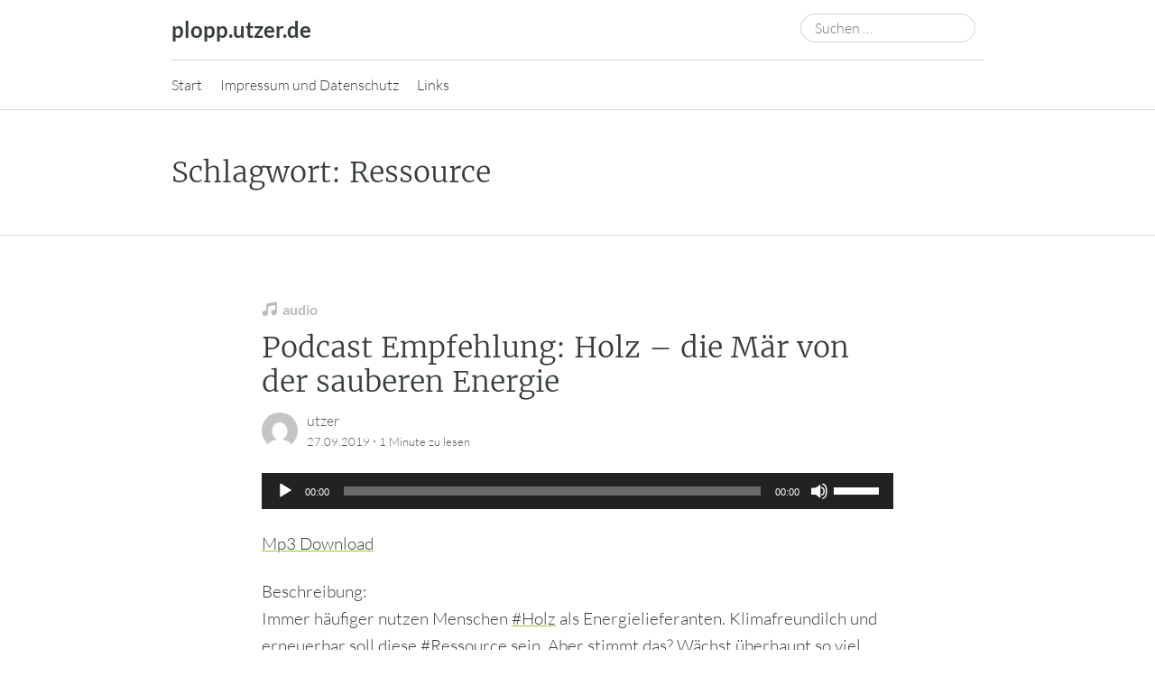

--- FILE ---
content_type: text/html; charset=UTF-8
request_url: https://plopp.utzer.de/tag/ressource/
body_size: 34193
content:
<!DOCTYPE html>
<html lang="de">
<head>
	<meta charset="UTF-8" />
	<meta name="viewport" content="width=device-width, initial-scale=1" />
	<link rel="profile" href="http://microformats.org/profile/specs" />
	<link rel="profile" href="http://microformats.org/profile/hatom" />

	<title>Ressource &#8211; plopp.utzer.de</title>
<meta name='robots' content='max-image-preview:large' />
<link rel="alternate" type="application/rss+xml" title="plopp.utzer.de &raquo; Feed" href="https://plopp.utzer.de/feed/" />
<link rel="alternate" type="application/rss+xml" title="plopp.utzer.de &raquo; Kommentar-Feed" href="https://plopp.utzer.de/comments/feed/" />
<link rel="alternate" type="application/rss+xml" title="plopp.utzer.de &raquo; Schlagwort-Feed zu Ressource" href="https://plopp.utzer.de/tag/ressource/feed/" />
<style id='wp-img-auto-sizes-contain-inline-css' type='text/css'>
img:is([sizes=auto i],[sizes^="auto," i]){contain-intrinsic-size:3000px 1500px}
/*# sourceURL=wp-img-auto-sizes-contain-inline-css */
</style>
<style id='wp-emoji-styles-inline-css' type='text/css'>

	img.wp-smiley, img.emoji {
		display: inline !important;
		border: none !important;
		box-shadow: none !important;
		height: 1em !important;
		width: 1em !important;
		margin: 0 0.07em !important;
		vertical-align: -0.1em !important;
		background: none !important;
		padding: 0 !important;
	}
/*# sourceURL=wp-emoji-styles-inline-css */
</style>
<style id='wp-block-library-inline-css' type='text/css'>
:root{--wp-block-synced-color:#7a00df;--wp-block-synced-color--rgb:122,0,223;--wp-bound-block-color:var(--wp-block-synced-color);--wp-editor-canvas-background:#ddd;--wp-admin-theme-color:#007cba;--wp-admin-theme-color--rgb:0,124,186;--wp-admin-theme-color-darker-10:#006ba1;--wp-admin-theme-color-darker-10--rgb:0,107,160.5;--wp-admin-theme-color-darker-20:#005a87;--wp-admin-theme-color-darker-20--rgb:0,90,135;--wp-admin-border-width-focus:2px}@media (min-resolution:192dpi){:root{--wp-admin-border-width-focus:1.5px}}.wp-element-button{cursor:pointer}:root .has-very-light-gray-background-color{background-color:#eee}:root .has-very-dark-gray-background-color{background-color:#313131}:root .has-very-light-gray-color{color:#eee}:root .has-very-dark-gray-color{color:#313131}:root .has-vivid-green-cyan-to-vivid-cyan-blue-gradient-background{background:linear-gradient(135deg,#00d084,#0693e3)}:root .has-purple-crush-gradient-background{background:linear-gradient(135deg,#34e2e4,#4721fb 50%,#ab1dfe)}:root .has-hazy-dawn-gradient-background{background:linear-gradient(135deg,#faaca8,#dad0ec)}:root .has-subdued-olive-gradient-background{background:linear-gradient(135deg,#fafae1,#67a671)}:root .has-atomic-cream-gradient-background{background:linear-gradient(135deg,#fdd79a,#004a59)}:root .has-nightshade-gradient-background{background:linear-gradient(135deg,#330968,#31cdcf)}:root .has-midnight-gradient-background{background:linear-gradient(135deg,#020381,#2874fc)}:root{--wp--preset--font-size--normal:16px;--wp--preset--font-size--huge:42px}.has-regular-font-size{font-size:1em}.has-larger-font-size{font-size:2.625em}.has-normal-font-size{font-size:var(--wp--preset--font-size--normal)}.has-huge-font-size{font-size:var(--wp--preset--font-size--huge)}.has-text-align-center{text-align:center}.has-text-align-left{text-align:left}.has-text-align-right{text-align:right}.has-fit-text{white-space:nowrap!important}#end-resizable-editor-section{display:none}.aligncenter{clear:both}.items-justified-left{justify-content:flex-start}.items-justified-center{justify-content:center}.items-justified-right{justify-content:flex-end}.items-justified-space-between{justify-content:space-between}.screen-reader-text{border:0;clip-path:inset(50%);height:1px;margin:-1px;overflow:hidden;padding:0;position:absolute;width:1px;word-wrap:normal!important}.screen-reader-text:focus{background-color:#ddd;clip-path:none;color:#444;display:block;font-size:1em;height:auto;left:5px;line-height:normal;padding:15px 23px 14px;text-decoration:none;top:5px;width:auto;z-index:100000}html :where(.has-border-color){border-style:solid}html :where([style*=border-top-color]){border-top-style:solid}html :where([style*=border-right-color]){border-right-style:solid}html :where([style*=border-bottom-color]){border-bottom-style:solid}html :where([style*=border-left-color]){border-left-style:solid}html :where([style*=border-width]){border-style:solid}html :where([style*=border-top-width]){border-top-style:solid}html :where([style*=border-right-width]){border-right-style:solid}html :where([style*=border-bottom-width]){border-bottom-style:solid}html :where([style*=border-left-width]){border-left-style:solid}html :where(img[class*=wp-image-]){height:auto;max-width:100%}:where(figure){margin:0 0 1em}html :where(.is-position-sticky){--wp-admin--admin-bar--position-offset:var(--wp-admin--admin-bar--height,0px)}@media screen and (max-width:600px){html :where(.is-position-sticky){--wp-admin--admin-bar--position-offset:0px}}

/*# sourceURL=wp-block-library-inline-css */
</style><style id='global-styles-inline-css' type='text/css'>
:root{--wp--preset--aspect-ratio--square: 1;--wp--preset--aspect-ratio--4-3: 4/3;--wp--preset--aspect-ratio--3-4: 3/4;--wp--preset--aspect-ratio--3-2: 3/2;--wp--preset--aspect-ratio--2-3: 2/3;--wp--preset--aspect-ratio--16-9: 16/9;--wp--preset--aspect-ratio--9-16: 9/16;--wp--preset--color--black: #000000;--wp--preset--color--cyan-bluish-gray: #abb8c3;--wp--preset--color--white: #fff;--wp--preset--color--pale-pink: #f78da7;--wp--preset--color--vivid-red: #cf2e2e;--wp--preset--color--luminous-vivid-orange: #ff6900;--wp--preset--color--luminous-vivid-amber: #fcb900;--wp--preset--color--light-green-cyan: #7bdcb5;--wp--preset--color--vivid-green-cyan: #00d084;--wp--preset--color--pale-cyan-blue: #8ed1fc;--wp--preset--color--vivid-cyan-blue: #0693e3;--wp--preset--color--vivid-purple: #9b51e0;--wp--preset--color--blue: #0073aa;--wp--preset--color--lighter-blue: #229fd8;--wp--preset--color--blue-jeans: #5bc0eb;--wp--preset--color--orioles-orange: #fa5b0f;--wp--preset--color--usc-gold: #ffcc00;--wp--preset--color--gargoyle-gas: #fde74c;--wp--preset--color--yellow: #fff9c0;--wp--preset--color--android-green: #9bc53d;--wp--preset--color--very-light-gray: #eee;--wp--preset--color--very-dark-gray: #444;--wp--preset--gradient--vivid-cyan-blue-to-vivid-purple: linear-gradient(135deg,rgb(6,147,227) 0%,rgb(155,81,224) 100%);--wp--preset--gradient--light-green-cyan-to-vivid-green-cyan: linear-gradient(135deg,rgb(122,220,180) 0%,rgb(0,208,130) 100%);--wp--preset--gradient--luminous-vivid-amber-to-luminous-vivid-orange: linear-gradient(135deg,rgb(252,185,0) 0%,rgb(255,105,0) 100%);--wp--preset--gradient--luminous-vivid-orange-to-vivid-red: linear-gradient(135deg,rgb(255,105,0) 0%,rgb(207,46,46) 100%);--wp--preset--gradient--very-light-gray-to-cyan-bluish-gray: linear-gradient(135deg,rgb(238,238,238) 0%,rgb(169,184,195) 100%);--wp--preset--gradient--cool-to-warm-spectrum: linear-gradient(135deg,rgb(74,234,220) 0%,rgb(151,120,209) 20%,rgb(207,42,186) 40%,rgb(238,44,130) 60%,rgb(251,105,98) 80%,rgb(254,248,76) 100%);--wp--preset--gradient--blush-light-purple: linear-gradient(135deg,rgb(255,206,236) 0%,rgb(152,150,240) 100%);--wp--preset--gradient--blush-bordeaux: linear-gradient(135deg,rgb(254,205,165) 0%,rgb(254,45,45) 50%,rgb(107,0,62) 100%);--wp--preset--gradient--luminous-dusk: linear-gradient(135deg,rgb(255,203,112) 0%,rgb(199,81,192) 50%,rgb(65,88,208) 100%);--wp--preset--gradient--pale-ocean: linear-gradient(135deg,rgb(255,245,203) 0%,rgb(182,227,212) 50%,rgb(51,167,181) 100%);--wp--preset--gradient--electric-grass: linear-gradient(135deg,rgb(202,248,128) 0%,rgb(113,206,126) 100%);--wp--preset--gradient--midnight: linear-gradient(135deg,rgb(2,3,129) 0%,rgb(40,116,252) 100%);--wp--preset--font-size--small: 13px;--wp--preset--font-size--medium: 20px;--wp--preset--font-size--large: 36px;--wp--preset--font-size--x-large: 42px;--wp--preset--spacing--20: 0.44rem;--wp--preset--spacing--30: 0.67rem;--wp--preset--spacing--40: 1rem;--wp--preset--spacing--50: 1.5rem;--wp--preset--spacing--60: 2.25rem;--wp--preset--spacing--70: 3.38rem;--wp--preset--spacing--80: 5.06rem;--wp--preset--shadow--natural: 6px 6px 9px rgba(0, 0, 0, 0.2);--wp--preset--shadow--deep: 12px 12px 50px rgba(0, 0, 0, 0.4);--wp--preset--shadow--sharp: 6px 6px 0px rgba(0, 0, 0, 0.2);--wp--preset--shadow--outlined: 6px 6px 0px -3px rgb(255, 255, 255), 6px 6px rgb(0, 0, 0);--wp--preset--shadow--crisp: 6px 6px 0px rgb(0, 0, 0);}:where(.is-layout-flex){gap: 0.5em;}:where(.is-layout-grid){gap: 0.5em;}body .is-layout-flex{display: flex;}.is-layout-flex{flex-wrap: wrap;align-items: center;}.is-layout-flex > :is(*, div){margin: 0;}body .is-layout-grid{display: grid;}.is-layout-grid > :is(*, div){margin: 0;}:where(.wp-block-columns.is-layout-flex){gap: 2em;}:where(.wp-block-columns.is-layout-grid){gap: 2em;}:where(.wp-block-post-template.is-layout-flex){gap: 1.25em;}:where(.wp-block-post-template.is-layout-grid){gap: 1.25em;}.has-black-color{color: var(--wp--preset--color--black) !important;}.has-cyan-bluish-gray-color{color: var(--wp--preset--color--cyan-bluish-gray) !important;}.has-white-color{color: var(--wp--preset--color--white) !important;}.has-pale-pink-color{color: var(--wp--preset--color--pale-pink) !important;}.has-vivid-red-color{color: var(--wp--preset--color--vivid-red) !important;}.has-luminous-vivid-orange-color{color: var(--wp--preset--color--luminous-vivid-orange) !important;}.has-luminous-vivid-amber-color{color: var(--wp--preset--color--luminous-vivid-amber) !important;}.has-light-green-cyan-color{color: var(--wp--preset--color--light-green-cyan) !important;}.has-vivid-green-cyan-color{color: var(--wp--preset--color--vivid-green-cyan) !important;}.has-pale-cyan-blue-color{color: var(--wp--preset--color--pale-cyan-blue) !important;}.has-vivid-cyan-blue-color{color: var(--wp--preset--color--vivid-cyan-blue) !important;}.has-vivid-purple-color{color: var(--wp--preset--color--vivid-purple) !important;}.has-black-background-color{background-color: var(--wp--preset--color--black) !important;}.has-cyan-bluish-gray-background-color{background-color: var(--wp--preset--color--cyan-bluish-gray) !important;}.has-white-background-color{background-color: var(--wp--preset--color--white) !important;}.has-pale-pink-background-color{background-color: var(--wp--preset--color--pale-pink) !important;}.has-vivid-red-background-color{background-color: var(--wp--preset--color--vivid-red) !important;}.has-luminous-vivid-orange-background-color{background-color: var(--wp--preset--color--luminous-vivid-orange) !important;}.has-luminous-vivid-amber-background-color{background-color: var(--wp--preset--color--luminous-vivid-amber) !important;}.has-light-green-cyan-background-color{background-color: var(--wp--preset--color--light-green-cyan) !important;}.has-vivid-green-cyan-background-color{background-color: var(--wp--preset--color--vivid-green-cyan) !important;}.has-pale-cyan-blue-background-color{background-color: var(--wp--preset--color--pale-cyan-blue) !important;}.has-vivid-cyan-blue-background-color{background-color: var(--wp--preset--color--vivid-cyan-blue) !important;}.has-vivid-purple-background-color{background-color: var(--wp--preset--color--vivid-purple) !important;}.has-black-border-color{border-color: var(--wp--preset--color--black) !important;}.has-cyan-bluish-gray-border-color{border-color: var(--wp--preset--color--cyan-bluish-gray) !important;}.has-white-border-color{border-color: var(--wp--preset--color--white) !important;}.has-pale-pink-border-color{border-color: var(--wp--preset--color--pale-pink) !important;}.has-vivid-red-border-color{border-color: var(--wp--preset--color--vivid-red) !important;}.has-luminous-vivid-orange-border-color{border-color: var(--wp--preset--color--luminous-vivid-orange) !important;}.has-luminous-vivid-amber-border-color{border-color: var(--wp--preset--color--luminous-vivid-amber) !important;}.has-light-green-cyan-border-color{border-color: var(--wp--preset--color--light-green-cyan) !important;}.has-vivid-green-cyan-border-color{border-color: var(--wp--preset--color--vivid-green-cyan) !important;}.has-pale-cyan-blue-border-color{border-color: var(--wp--preset--color--pale-cyan-blue) !important;}.has-vivid-cyan-blue-border-color{border-color: var(--wp--preset--color--vivid-cyan-blue) !important;}.has-vivid-purple-border-color{border-color: var(--wp--preset--color--vivid-purple) !important;}.has-vivid-cyan-blue-to-vivid-purple-gradient-background{background: var(--wp--preset--gradient--vivid-cyan-blue-to-vivid-purple) !important;}.has-light-green-cyan-to-vivid-green-cyan-gradient-background{background: var(--wp--preset--gradient--light-green-cyan-to-vivid-green-cyan) !important;}.has-luminous-vivid-amber-to-luminous-vivid-orange-gradient-background{background: var(--wp--preset--gradient--luminous-vivid-amber-to-luminous-vivid-orange) !important;}.has-luminous-vivid-orange-to-vivid-red-gradient-background{background: var(--wp--preset--gradient--luminous-vivid-orange-to-vivid-red) !important;}.has-very-light-gray-to-cyan-bluish-gray-gradient-background{background: var(--wp--preset--gradient--very-light-gray-to-cyan-bluish-gray) !important;}.has-cool-to-warm-spectrum-gradient-background{background: var(--wp--preset--gradient--cool-to-warm-spectrum) !important;}.has-blush-light-purple-gradient-background{background: var(--wp--preset--gradient--blush-light-purple) !important;}.has-blush-bordeaux-gradient-background{background: var(--wp--preset--gradient--blush-bordeaux) !important;}.has-luminous-dusk-gradient-background{background: var(--wp--preset--gradient--luminous-dusk) !important;}.has-pale-ocean-gradient-background{background: var(--wp--preset--gradient--pale-ocean) !important;}.has-electric-grass-gradient-background{background: var(--wp--preset--gradient--electric-grass) !important;}.has-midnight-gradient-background{background: var(--wp--preset--gradient--midnight) !important;}.has-small-font-size{font-size: var(--wp--preset--font-size--small) !important;}.has-medium-font-size{font-size: var(--wp--preset--font-size--medium) !important;}.has-large-font-size{font-size: var(--wp--preset--font-size--large) !important;}.has-x-large-font-size{font-size: var(--wp--preset--font-size--x-large) !important;}
/*# sourceURL=global-styles-inline-css */
</style>

<style id='classic-theme-styles-inline-css' type='text/css'>
/*! This file is auto-generated */
.wp-block-button__link{color:#fff;background-color:#32373c;border-radius:9999px;box-shadow:none;text-decoration:none;padding:calc(.667em + 2px) calc(1.333em + 2px);font-size:1.125em}.wp-block-file__button{background:#32373c;color:#fff;text-decoration:none}
/*# sourceURL=/wp-includes/css/classic-themes.min.css */
</style>
<link rel='stylesheet' id='osm-map-css-css' href='https://plopp.utzer.de/wp-content/plugins/osm/css/osm_map.css?ver=6.9' type='text/css' media='all' />
<link rel='stylesheet' id='osm-ol3-css-css' href='https://plopp.utzer.de/wp-content/plugins/osm/js/OL/10.4.0/ol.css?ver=6.9' type='text/css' media='all' />
<link rel='stylesheet' id='osm-ol3-ext-css-css' href='https://plopp.utzer.de/wp-content/plugins/osm/css/osm_map_v3.css?ver=6.9' type='text/css' media='all' />
<link rel='stylesheet' id='dashicons-css' href='https://plopp.utzer.de/wp-includes/css/dashicons.min.css?ver=6.9' type='text/css' media='all' />
<link rel='stylesheet' id='autonomie-style-css' href='https://plopp.utzer.de/wp-content/themes/autonomie/style.css?ver=6.9' type='text/css' media='all' />
<link rel='stylesheet' id='autonomie-print-style-css' href='https://plopp.utzer.de/wp-content/themes/autonomie/assets/css/print.css?ver=1.0.0' type='text/css' media='print' />
<link rel='stylesheet' id='autonomie-narrow-style-css' href='https://plopp.utzer.de/wp-content/themes/autonomie/assets/css/narrow-width.css?ver=1.0.0' type='text/css' media='(max-width: 800px)' />
<link rel='stylesheet' id='autonomie-default-style-css' href='https://plopp.utzer.de/wp-content/themes/autonomie/assets/css/default-width.css?ver=1.0.0' type='text/css' media='(min-width: 800px)' />
<link rel='stylesheet' id='autonomie-wide-style-css' href='https://plopp.utzer.de/wp-content/themes/autonomie/assets/css/wide-width.css?ver=1.0.0' type='text/css' media='(min-width: 1000px)' />
<script src="https://plopp.utzer.de/wp-includes/js/jquery/jquery.min.js?ver=3.7.1" id="jquery-core-js"></script>
<script src="https://plopp.utzer.de/wp-includes/js/jquery/jquery-migrate.min.js?ver=3.4.1" id="jquery-migrate-js"></script>
<script src="https://plopp.utzer.de/wp-content/plugins/osm/js/OL/2.13.1/OpenLayers.js?ver=6.9" id="osm-ol-library-js"></script>
<script src="https://plopp.utzer.de/wp-content/plugins/osm/js/OSM/openlayers/OpenStreetMap.js?ver=6.9" id="osm-osm-library-js"></script>
<script src="https://plopp.utzer.de/wp-content/plugins/osm/js/OSeaM/harbours.js?ver=6.9" id="osm-harbours-library-js"></script>
<script src="https://plopp.utzer.de/wp-content/plugins/osm/js/OSeaM/map_utils.js?ver=6.9" id="osm-map-utils-library-js"></script>
<script src="https://plopp.utzer.de/wp-content/plugins/osm/js/OSeaM/utilities.js?ver=6.9" id="osm-utilities-library-js"></script>
<script src="https://plopp.utzer.de/wp-content/plugins/osm/js/osm-plugin-lib.js?ver=6.9" id="OsmScript-js"></script>
<script src="https://plopp.utzer.de/wp-content/plugins/osm/js/polyfill/v2/polyfill.min.js?features=requestAnimationFrame%2CElement.prototype.classList%2CURL&amp;ver=6.9" id="osm-polyfill-js"></script>
<script src="https://plopp.utzer.de/wp-content/plugins/osm/js/OL/10.4.0/ol.js?ver=6.9" id="osm-ol3-library-js"></script>
<script src="https://plopp.utzer.de/wp-content/plugins/osm/js/osm-v3-plugin-lib.js?ver=6.9" id="osm-ol3-ext-library-js"></script>
<script src="https://plopp.utzer.de/wp-content/plugins/osm/js/osm-metabox-events.js?ver=6.9" id="osm-ol3-metabox-events-js"></script>
<script src="https://plopp.utzer.de/wp-content/plugins/osm/js/osm-startup-lib.js?ver=6.9" id="osm-map-startup-js"></script>
<script src="https://plopp.utzer.de/wp-content/themes/autonomie/assets/js/navigation.js?ver=1.0.0" id="autonomie-navigation-js" async data-wp-strategy="async"></script>
<link rel="https://api.w.org/" href="https://plopp.utzer.de/wp-json/" /><link rel="alternate" title="JSON" type="application/json" href="https://plopp.utzer.de/wp-json/wp/v2/tags/870" /><link rel="EditURI" type="application/rsd+xml" title="RSD" href="https://plopp.utzer.de/xmlrpc.php?rsd" />
<meta name="generator" content="WordPress 6.9" />
<script type="text/javascript"> 

/**  all layers have to be in this global array - in further process each map will have something like vectorM[map_ol3js_n][layer_n] */
var vectorM = [[]];


/** put translations from PHP/mo to JavaScript */
var translations = [];

/** global GET-Parameters */
var HTTP_GET_VARS = [];

</script><!-- OSM plugin V6.1.14: did not add geo meta tags. --> 

<meta name="supported-color-schemes" content="light dark">
<style type="text/css">.recentcomments a{display:inline !important;padding:0 !important;margin:0 !important;}</style>
<link rel="alternate" title="ActivityPub (JSON)" type="application/activity+json" href="https://plopp.utzer.de/?term_id=870" />
<link rel='stylesheet' id='mediaelement-css' href='https://plopp.utzer.de/wp-includes/js/mediaelement/mediaelementplayer-legacy.min.css?ver=4.2.17' type='text/css' media='all' />
<link rel='stylesheet' id='wp-mediaelement-css' href='https://plopp.utzer.de/wp-includes/js/mediaelement/wp-mediaelement.min.css?ver=6.9' type='text/css' media='all' />
</head>

<body class="archive tag tag-ressource tag-870 wp-embed-responsive wp-theme-autonomie multi-column hfeed h-feed feed single-author" itemscope="" itemtype="https://schema.org/Blog https://schema.org/WebPage" itemid="https://plopp.utzer.de/tag/ressource/">
<div id="page">
	<div class="skip-link screen-reader-text"><a href="#content" title="Zum Inhalt springen">Zum Inhalt springen</a></div>
		<header id="site-header" class="site-header">
		<div class="site-branding">
						<div id="site-title">
				<a href="https://plopp.utzer.de/" title="plopp.utzer.de" rel="home" itemprop="url" class="u-url url">
				plopp.utzer.de				</a>
			</div>

			<search><form itemprop="potentialAction" itemscope itemtype="https://schema.org/SearchAction" role="search" method="get" class="search-form" action="https://plopp.utzer.de/">
				<label>
					<span class="screen-reader-text">Suche nach:</span>
					<input type="search" enterkeyhint="search" itemprop="query-input" class="search-field" placeholder="Suchen …" value="" name="s" />
				</label>
				<input type="submit" class="search-submit" value="Suchen" />
			<meta itemprop="target" content="https://plopp.utzer.de/?s={s} "/></form></search>		</div>

		<nav id="site-navigation" class="site-navigation">
			<button class="menu-toggle" aria-controls="site-navigation" aria-expanded="false">Hauptmenü</button>

			<div class="menu"><ul>
<li ><a href="https://plopp.utzer.de/">Start</a></li><li class="page_item page-item-13"><a href="https://plopp.utzer.de/impressum-und-datenschutz/">Impressum und Datenschutz</a></li>
<li class="page_item page-item-1153"><a href="https://plopp.utzer.de/links/">Links</a></li>
</ul></div>
		</nav><!-- #site-navigation -->

		<div class="page-banner">
		<div class="page-branding">
				<h1 id="page-title" itemprop="name" class="p-name">Schlagwort: <span>Ressource</span></h1>
					</div>
	<link itemprop="mainEntityOfPage" href="https://plopp.utzer.de/tag/ressource/" />	</div>
	</header><!-- #site-header -->

			<main id="primary" class="">

				
					
										
						
<article id="post-561" class="post-561 post type-post status-publish format-audio category-media category-podcast_suggestion tag-b tag-bauen tag-baustoff tag-co2 tag-holz tag-klimaschutz tag-klimawandel tag-medien tag-podcast tag-ressource tag-wald post_format-post-format-audio h-entry hentry" itemprop="blogPost" itemscope="" itemtype="https://schema.org/BlogPosting" itemref="site-publisher" itemid="https://plopp.utzer.de/2019/09/27/podcast-empfehlung-holz-die-mar-von-der-sauberen-energie/">
		<header class="entry-header">
		<div class="entry-header-wrapper">
			<div class="entry-meta post-format">
				<a class="entry-format entry-format-audio entry-type-post" href="https://plopp.utzer.de/type/audio/">audio</a>			</div>

						<h2 class="entry-title p-name" itemprop="name headline">
				<a href="https://plopp.utzer.de/2019/09/27/podcast-empfehlung-holz-die-mar-von-der-sauberen-energie/" class="u-url url" title="Permalink zu Podcast Empfehlung: Holz &#8211; die Mär von der sauberen Energie" rel="bookmark" itemprop="url">
					Podcast Empfehlung: Holz &#8211; die Mär von der sauberen Energie				</a>
			</h2>
			
						<div class="entry-meta">
				<address class="byline">
				<span class="author p-author vcard hcard h-card" itemprop="author" itemscope itemtype="https://schema.org/Person">
					<img alt='User Avatar of utzer' src='https://secure.gravatar.com/avatar/e9696ed9ae3ec593112770aac85f699d99d96d2ae72b29209fa2c538e254c917?s=40&#038;d=mm&#038;r=g' srcset='https://secure.gravatar.com/avatar/e9696ed9ae3ec593112770aac85f699d99d96d2ae72b29209fa2c538e254c917?s=80&#038;d=mm&#038;r=g 2x' class='avatar avatar-40 photo u-photo' height='40' width='40'  itemprop="image" loading="lazy" decoding='async'/>
					<a class="url uid u-url u-uid fn p-name" href="https://plopp.utzer.de/author/utzer/" title="Zeige alle Beiträge von utzer" rel="author">
						<span itemprop="name">utzer</span>
					</a>
					<link itemprop="url" href="https://plopp.utzer.de/author/utzer/" />
				</span>
			</address> <span class="sep"> · </span> <a href="https://plopp.utzer.de/2019/09/27/podcast-empfehlung-holz-die-mar-von-der-sauberen-energie/" title="07:02" rel="bookmark" class="url u-url" itemprop="mainEntityOfPage"><time class="entry-date published dt-published" datetime="2019-09-27T07:02:48+02:00" itemprop="datePublished">27.09.2019</time></a> <span class="sep"> · </span> <span class="entry-duration"><time datetime="PT1M" class="dt-duration" itemprop="timeRequired">1 Minute</time> zu lesen</span>			</div>
					</div>
	</header><!-- .entry-header -->

	
		<div class="entry-content e-content" itemprop="description articleBody">
		<audio class="wp-audio-shortcode" id="audio-561-1" preload="none" style="width: 100%;" controls="controls"><source type="audio/mpeg" loading="lazy" src="https://tracking.neuland.br.de/file/1733861/c/feed/holz-die-maer-von-der-sauberen-energie.mp3?_=1" /><a href="https://tracking.neuland.br.de/file/1733861/c/feed/holz-die-maer-von-der-sauberen-energie.mp3">https://tracking.neuland.br.de/file/1733861/c/feed/holz-die-maer-von-der-sauberen-energie.mp3</a></audio>
<p><a href="https://tracking.neuland.br.de/file/1733861/c/feed/holz-die-maer-von-der-sauberen-energie.mp3">Mp3 Download</a></p>
<p>Beschreibung:<br />
Immer häufiger nutzen Menschen <a rel="tag" class="hashtag u-tag u-category" href="https://plopp.utzer.de/tag/holz/">#Holz</a> als Energielieferanten. Klimafreundilch und erneuerbar soll diese <a rel="tag" class="hashtag u-tag u-category" href="https://plopp.utzer.de/tag/ressource/">#Ressource</a> sein. Aber stimmt das? Wächst überhaupt so viel <a rel="tag" class="hashtag u-tag u-category" href="https://plopp.utzer.de/tag/wald/">#Wald</a> nach, dass wir die #Bäume verheizen können?</p>
<p>Quelle:<br />
radioWissen</p>
<p>Feed abonnieren:<br />
<a href="https://feeds.br.de/radiowissen/feed.xml">https://feeds.br.de/radiowissen/feed.xml</a></p>
			</div><!-- .entry-content -->

		<footer class="entry-footer entry-meta">
				<div class="entry-actions">
			<indie-action do="reply" width="https://plopp.utzer.de/2019/09/27/podcast-empfehlung-holz-die-mar-von-der-sauberen-energie/"><div class="comments-link"><a href="https://plopp.utzer.de/2019/09/27/podcast-empfehlung-holz-die-mar-von-der-sauberen-energie/#respond">Hinterlasse einen Kommentar</a></div></indie-action>
		<div>
			</footer><!-- #entry-meta -->
</article><!-- #post-561 -->

					
									<nav id="archive-nav">
			<div class="assistive-text">Beitragsnavigation</div>
					</nav><!-- #nav-below -->
				
					
			</main><!-- #content -->

	<footer id="colophon">
			<div id="sidebar">
		
		<div id="secondary" class="widget-area" role="complementary">
					</div><!-- #secondary .widget-area -->

				<div id="tertiary" class="widget-area" role="complementary">
					</div><!-- #tertiary .widget-area -->
		
				<div id="quaternary" class="widget-area" role="complementary">
					</div><!-- #quaternary .widget-area -->
			</div>

		<div id="site-publisher" itemprop="publisher" itemscope itemtype="https://schema.org/Organization">
			<meta itemprop="name" content="plopp.utzer.de" />
			<meta itemprop="url" content="https://plopp.utzer.de/" />
					</div>

		<div id="site-generator">
						This site is powered by <a href="https://wordpress.org/" rel="generator">WordPress</a> and styled with the <a href="https://notiz.blog/projects/autonomie/">Autonomie</a> theme		</div>
	</footer><!-- #colophon -->
</div><!-- #page -->

<script type="speculationrules">
{"prefetch":[{"source":"document","where":{"and":[{"href_matches":"/*"},{"not":{"href_matches":["/wp-*.php","/wp-admin/*","/wp-content/uploads/*","/wp-content/*","/wp-content/plugins/*","/wp-content/themes/autonomie/*","/*\\?(.+)"]}},{"not":{"selector_matches":"a[rel~=\"nofollow\"]"}},{"not":{"selector_matches":".no-prefetch, .no-prefetch a"}}]},"eagerness":"conservative"}]}
</script>
<script id="mediaelement-core-js-before">
var mejsL10n = {"language":"de","strings":{"mejs.download-file":"Datei herunterladen","mejs.install-flash":"Du verwendest einen Browser, der nicht den Flash-Player aktiviert oder installiert hat. Bitte aktiviere dein Flash-Player-Plugin oder lade die neueste Version von https://get.adobe.com/flashplayer/ herunter","mejs.fullscreen":"Vollbild","mejs.play":"Wiedergeben","mejs.pause":"Pausieren","mejs.time-slider":"Zeit-Schieberegler","mejs.time-help-text":"Benutze die Pfeiltasten Links/Rechts, um 1\u00a0Sekunde vor- oder zur\u00fcckzuspringen. Mit den Pfeiltasten Hoch/Runter kannst du um 10\u00a0Sekunden vor- oder zur\u00fcckspringen.","mejs.live-broadcast":"Live-\u00dcbertragung","mejs.volume-help-text":"Pfeiltasten Hoch/Runter benutzen, um die Lautst\u00e4rke zu regeln.","mejs.unmute":"Lautschalten","mejs.mute":"Stummschalten","mejs.volume-slider":"Lautst\u00e4rkeregler","mejs.video-player":"Video-Player","mejs.audio-player":"Audio-Player","mejs.captions-subtitles":"Untertitel","mejs.captions-chapters":"Kapitel","mejs.none":"Keine","mejs.afrikaans":"Afrikaans","mejs.albanian":"Albanisch","mejs.arabic":"Arabisch","mejs.belarusian":"Wei\u00dfrussisch","mejs.bulgarian":"Bulgarisch","mejs.catalan":"Katalanisch","mejs.chinese":"Chinesisch","mejs.chinese-simplified":"Chinesisch (vereinfacht)","mejs.chinese-traditional":"Chinesisch (traditionell)","mejs.croatian":"Kroatisch","mejs.czech":"Tschechisch","mejs.danish":"D\u00e4nisch","mejs.dutch":"Niederl\u00e4ndisch","mejs.english":"Englisch","mejs.estonian":"Estnisch","mejs.filipino":"Filipino","mejs.finnish":"Finnisch","mejs.french":"Franz\u00f6sisch","mejs.galician":"Galicisch","mejs.german":"Deutsch","mejs.greek":"Griechisch","mejs.haitian-creole":"Haitianisch-Kreolisch","mejs.hebrew":"Hebr\u00e4isch","mejs.hindi":"Hindi","mejs.hungarian":"Ungarisch","mejs.icelandic":"Isl\u00e4ndisch","mejs.indonesian":"Indonesisch","mejs.irish":"Irisch","mejs.italian":"Italienisch","mejs.japanese":"Japanisch","mejs.korean":"Koreanisch","mejs.latvian":"Lettisch","mejs.lithuanian":"Litauisch","mejs.macedonian":"Mazedonisch","mejs.malay":"Malaiisch","mejs.maltese":"Maltesisch","mejs.norwegian":"Norwegisch","mejs.persian":"Persisch","mejs.polish":"Polnisch","mejs.portuguese":"Portugiesisch","mejs.romanian":"Rum\u00e4nisch","mejs.russian":"Russisch","mejs.serbian":"Serbisch","mejs.slovak":"Slowakisch","mejs.slovenian":"Slowenisch","mejs.spanish":"Spanisch","mejs.swahili":"Suaheli","mejs.swedish":"Schwedisch","mejs.tagalog":"Tagalog","mejs.thai":"Thai","mejs.turkish":"T\u00fcrkisch","mejs.ukrainian":"Ukrainisch","mejs.vietnamese":"Vietnamesisch","mejs.welsh":"Walisisch","mejs.yiddish":"Jiddisch"}};
//# sourceURL=mediaelement-core-js-before
</script>
<script src="https://plopp.utzer.de/wp-includes/js/mediaelement/mediaelement-and-player.min.js?ver=4.2.17" id="mediaelement-core-js"></script>
<script src="https://plopp.utzer.de/wp-includes/js/mediaelement/mediaelement-migrate.min.js?ver=6.9" id="mediaelement-migrate-js"></script>
<script id="mediaelement-js-extra">
var _wpmejsSettings = {"pluginPath":"/wp-includes/js/mediaelement/","classPrefix":"mejs-","stretching":"responsive","audioShortcodeLibrary":"mediaelement","videoShortcodeLibrary":"mediaelement"};
//# sourceURL=mediaelement-js-extra
</script>
<script src="https://plopp.utzer.de/wp-includes/js/mediaelement/wp-mediaelement.min.js?ver=6.9" id="wp-mediaelement-js"></script>
<script id="wp-emoji-settings" type="application/json">
{"baseUrl":"https://s.w.org/images/core/emoji/17.0.2/72x72/","ext":".png","svgUrl":"https://s.w.org/images/core/emoji/17.0.2/svg/","svgExt":".svg","source":{"concatemoji":"https://plopp.utzer.de/wp-includes/js/wp-emoji-release.min.js?ver=6.9"}}
</script>
<script type="module">
/*! This file is auto-generated */
const a=JSON.parse(document.getElementById("wp-emoji-settings").textContent),o=(window._wpemojiSettings=a,"wpEmojiSettingsSupports"),s=["flag","emoji"];function i(e){try{var t={supportTests:e,timestamp:(new Date).valueOf()};sessionStorage.setItem(o,JSON.stringify(t))}catch(e){}}function c(e,t,n){e.clearRect(0,0,e.canvas.width,e.canvas.height),e.fillText(t,0,0);t=new Uint32Array(e.getImageData(0,0,e.canvas.width,e.canvas.height).data);e.clearRect(0,0,e.canvas.width,e.canvas.height),e.fillText(n,0,0);const a=new Uint32Array(e.getImageData(0,0,e.canvas.width,e.canvas.height).data);return t.every((e,t)=>e===a[t])}function p(e,t){e.clearRect(0,0,e.canvas.width,e.canvas.height),e.fillText(t,0,0);var n=e.getImageData(16,16,1,1);for(let e=0;e<n.data.length;e++)if(0!==n.data[e])return!1;return!0}function u(e,t,n,a){switch(t){case"flag":return n(e,"\ud83c\udff3\ufe0f\u200d\u26a7\ufe0f","\ud83c\udff3\ufe0f\u200b\u26a7\ufe0f")?!1:!n(e,"\ud83c\udde8\ud83c\uddf6","\ud83c\udde8\u200b\ud83c\uddf6")&&!n(e,"\ud83c\udff4\udb40\udc67\udb40\udc62\udb40\udc65\udb40\udc6e\udb40\udc67\udb40\udc7f","\ud83c\udff4\u200b\udb40\udc67\u200b\udb40\udc62\u200b\udb40\udc65\u200b\udb40\udc6e\u200b\udb40\udc67\u200b\udb40\udc7f");case"emoji":return!a(e,"\ud83e\u1fac8")}return!1}function f(e,t,n,a){let r;const o=(r="undefined"!=typeof WorkerGlobalScope&&self instanceof WorkerGlobalScope?new OffscreenCanvas(300,150):document.createElement("canvas")).getContext("2d",{willReadFrequently:!0}),s=(o.textBaseline="top",o.font="600 32px Arial",{});return e.forEach(e=>{s[e]=t(o,e,n,a)}),s}function r(e){var t=document.createElement("script");t.src=e,t.defer=!0,document.head.appendChild(t)}a.supports={everything:!0,everythingExceptFlag:!0},new Promise(t=>{let n=function(){try{var e=JSON.parse(sessionStorage.getItem(o));if("object"==typeof e&&"number"==typeof e.timestamp&&(new Date).valueOf()<e.timestamp+604800&&"object"==typeof e.supportTests)return e.supportTests}catch(e){}return null}();if(!n){if("undefined"!=typeof Worker&&"undefined"!=typeof OffscreenCanvas&&"undefined"!=typeof URL&&URL.createObjectURL&&"undefined"!=typeof Blob)try{var e="postMessage("+f.toString()+"("+[JSON.stringify(s),u.toString(),c.toString(),p.toString()].join(",")+"));",a=new Blob([e],{type:"text/javascript"});const r=new Worker(URL.createObjectURL(a),{name:"wpTestEmojiSupports"});return void(r.onmessage=e=>{i(n=e.data),r.terminate(),t(n)})}catch(e){}i(n=f(s,u,c,p))}t(n)}).then(e=>{for(const n in e)a.supports[n]=e[n],a.supports.everything=a.supports.everything&&a.supports[n],"flag"!==n&&(a.supports.everythingExceptFlag=a.supports.everythingExceptFlag&&a.supports[n]);var t;a.supports.everythingExceptFlag=a.supports.everythingExceptFlag&&!a.supports.flag,a.supports.everything||((t=a.source||{}).concatemoji?r(t.concatemoji):t.wpemoji&&t.twemoji&&(r(t.twemoji),r(t.wpemoji)))});
//# sourceURL=https://plopp.utzer.de/wp-includes/js/wp-emoji-loader.min.js
</script>

</body>
</html>
